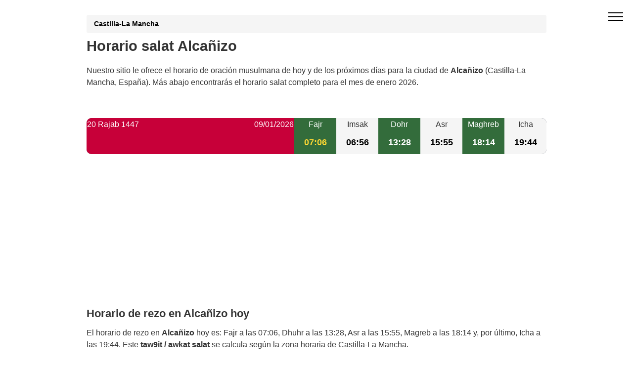

--- FILE ---
content_type: text/html; charset=UTF-8
request_url: https://horarios-oracion.es/horario-oracion-alca%C3%B1izo-768-es
body_size: 5053
content:
 <!DOCTYPE html><html lang="es-ES"><head><meta charset="utf-8"><meta name="viewport" content="width=device-width, initial-scale=1, minimum-scale=1"><title>Horario salat Alcañizo hoy – imsak e iftar en enero 2026</title><meta name="description" content="Horario salat Alcañizo hoy. Consulta los horarios de oración (Fajr, Dhuhr, Asr, Magreb e Icha), con imsak e iftar durante Ramadán en Alcañizo, España."><link rel="canonical" href="https://horarios-oracion.es/horario-oracion-alcañizo-768-es"><link rel="stylesheet" href="/style.commune.css"><style>.tdec,a{text-decoration:none}::after,::before{box-sizing:border-box}body,html{margin:0;padding:0;min-height:100vh;max-width:100%;overflow-x:hidden;font-family:"Helvetica Neue",Helvetica,Arial,sans-serif;font-size:16px;line-height:1.5;color:#333;background-color:#fff}.container{width:100%;max-width:960px;margin:0 auto;padding:0 15px}h1,h2{margin:0 0 .75rem;font-weight:700}h1{font-size:1.8rem}h2{font-size:1.4rem}a{color:#23439b}a:hover{text-decoration:underline}.breadcrumb{padding:8px 15px;margin:10px 0 5px;list-style:none;background-color:#f5f5f5;border-radius:4px;font-size:.9rem;width:100%}.hero{padding:20px 0}.forecast-container{background:#323544;display:table;table-layout:fixed;width:100%;overflow:hidden;border-radius:10px;margin:1.5rem 0 2rem}.forecast{display:table-cell;vertical-align:top;background-color:#f5f5f5;text-align:center}.forecast.today{width:40%}.forecast-header{padding:4px;font-weight:300}.forecast-content{padding:10px 5px}.degree{font-weight:700}.mbr-c1{color:#ffd933}.mbr-c2{color:#90180c}.mbr-white{color:#fff}.mbr-black{color:#000}.table{width:100%;border-collapse:collapse;margin:1rem 0}.table td,.table th{padding:8px 4px;border:1px solid #ddd;font-size:.9rem}.table thead th{background-color:#4caf50;color:#fff}.table tbody tr:nth-child(odd){background-color:#f2f2f2}.table tbody tr:nth-child(2n){background-color:#fff}.today{background-color:#c70039!important;color:#fff}.lst_spc{padding:5px}.ads-content{width:100%;text-align:center;min-height:90px}.off-screen{content-visibility:auto;contain-intrinsic-size:100px 1000px}@media (max-width:768px){.forecast,.forecast.today{width:100%}h1{font-size:1.6rem}.forecast{display:block}}</style><script async src="https://www.googletagmanager.com/gtag/js?id=G-7ZF1NJL1W4"></script><script> window.dataLayer = window.dataLayer || []; function gtag(){dataLayer.push(arguments);} gtag('js', new Date()); gtag('config', 'G-7ZF1NJL1W4');</script><noscript><iframe src="https://www.googletagmanager.com/ns.html?id=G-7ZF1NJL1W4" height="0" width="0" style="display:none;visibility:hidden"></iframe></noscript><link rel="icon" type="image/png" sizes="16x16" href="/favicon-16x16.png"><link rel="apple-touch-icon" href="/apple-icon-114x114.png"><meta property="og:title" content="Horario salat Alcañizo hoy – imsak e iftar en diciembre 2026"><meta property="og:description" content="Consulta los horarios de oración en Alcañizo: Fajr, Dhuhr, Asr, Magreb e Icha, con imsak e iftar durante Ramadán. Horarios actualizados y fiables para tus oraciones diarias."><meta property="og:type" content="website"><meta property="og:url" content="https://horarios-oracion.es/horario-oracion-alcañizo-768-es"><meta property="og:locale" content="es_ES"><meta name="twitter:card" content="summary_large_image"><meta name="twitter:title" content="Horario salat Alcañizo hoy – imsak e iftar"><meta name="twitter:description" content="Descubre los horarios de oración actualizados en Alcañizo. Consulta el horario salat completo con imsak e iftar para organizar tus oraciones diarias."><meta name="twitter:site" content="@HorarioOracion"></head><body><div id="sidebar" class="cid-qGja4i6FrE" style="display:none; top: 0%;position:fixed!important;z-index:9999"> <div class="builder-sidebar" id="builder-sidebar"> <button aria-label="close menu" onclick="document.getElementById('sidebar').style.display = 'none';" class="close-sidebar"> <span></span> <span></span> </button> <div class="sidebar mbr-white" data-app-modern-menu="true"> <a class="text-white display-7" href="https://horarios-oracion.es/">Horario salat</a> </div> </div> </div><div class="menu cid-qGja4i6FrE" id="menu1-h"> <button aria-label="open menu" onclick="document.getElementById('sidebar').style.display = 'inline';document.getElementById('sidebar').style.position = 'fixed!important';" class="ampstart-btn hamburger sticky-but"> <span></span> <span></span> <span></span> <span></span> </button></div><div class="forecast-table"><div class="hero"><div class="container"> <div class="breadcrumb"><a href="https://horarios-oracion.es/horario-oracion-castilla-la-mancha-7">Castilla-La Mancha</a></div><h1>Horario salat Alcañizo</h1><p> Nuestro sitio le ofrece el horario de oración musulmana de hoy y de los próximos días para la ciudad de <strong>Alcañizo</strong> (Castilla-La Mancha, España). Más abajo encontrarás el horario salat completo para el mes de enero 2026.</p></div></div><div class="container"><div class="forecast-container"><div class="today forecast"><div class="forecast-header"><div class="day">20 Rajab 1447</div><div class="date">09/01/2026</div></div> </div><div class="forecast"><div class="forecast-header"><div class="day">Fajr</div></div><div class="forecast-content"><div class="degree mbr-c1">07:06</div></div></div><div class="forecast"><div class="forecast-header"><div class="day">Imsak</div></div><div class="forecast-content"><div class="degree mbr-black">06:56</div></div></div><div class="forecast"><div class="forecast-header"><div class="day">Dohr</div></div><div class="forecast-content"><div class="degree mbr-white">13:28</div></div></div><div class="forecast"><div class="forecast-header"><div class="day">Asr</div></div><div class="forecast-content"><div class="degree mbr-black">15:55</div></div></div><div class="forecast"><div class="forecast-header"><div class="day">Maghreb</div></div><div class="forecast-content"><div class="degree mbr-white">18:14</div></div></div><div class="forecast"><div class="forecast-header"><div class="day">Icha</div></div><div class="forecast-content"><div class="degree mbr-black">19:44</div></div></div></div></div><div class="pub ads-content"><script async src="https://pagead2.googlesyndication.com/pagead/js/adsbygoogle.js?client=ca-pub-4932763657864154" crossorigin="anonymous"></script><!-- HP ES communes --><ins class="adsbygoogle" style="display:block" data-ad-client="ca-pub-4932763657864154" data-ad-slot="3794447493" data-ad-format="auto" data-full-width-responsive="true"></ins><script> (adsbygoogle = window.adsbygoogle || []).push({});</script></div><div class="container"><h2>Horario de rezo en Alcañizo hoy</h2><p> El horario de rezo en <strong>Alcañizo</strong> hoy es: Fajr a las 07:06, Dhuhr a las 13:28, Asr a las 15:55, Magreb a las 18:14 y, por último, Icha a las 19:44. Este <strong>taw9it / awkat salat</strong> se calcula según la zona horaria de Castilla-La Mancha.</p><div class='col-md-6 mbr-bg-white'><h2><strong>Imsak Alcañizo</strong>: 06:56</h2></div> <div class='col-md-6 mbr-bg-gray mbr-black'><h2><strong>Iftar Alcañizo </strong>: 18:14</h2></div><p> Estos horarios de oración en Alcañizo se actualizan automáticamente cada día y se basan en cálculos astronómicos precisos. Te permiten organizar tus actividades cotidianas en torno a las cinco oraciones obligatorias y preparar con antelación el <strong>calendario de oración en Alcañizo</strong>.</p></div><hr></div> <div class="off-screen container"> <div class="pub ads-content center"><script async src="https://pagead2.googlesyndication.com/pagead/js/adsbygoogle.js?client=ca-pub-4932763657864154" crossorigin="anonymous"></script><!-- HP ES communes --><ins class="adsbygoogle" style="display:block" data-ad-client="ca-pub-4932763657864154" data-ad-slot="3794447493" data-ad-format="auto" data-full-width-responsive="true"></ins><script> (adsbygoogle = window.adsbygoogle || []).push({});</script></div> </div> <section class="off-screen features2 mbr-section cid-qGjaDe6gqI"><div class="container table-responsive"><h2 class='mbr-bold display-2'>Horario salat Alcañizo para enero 2026</h2><p>En la siguiente tabla encontrarás el <strong>horario salat de Alcañizo</strong> para todo el mes de enero 2026. Cada fila indica la fecha y los horarios de Fajr, Dhuhr, Asr, Magreb e Icha para ese día.</p><table class="table table-bordered"><thead><tr><th>Fetcha</th><th> Fajr</th><th> Dohr</th><th> Asr</th><th> Maghreb</th><th> Icha</th></tr></thead><tr class="td_pair"><td>1 enero</td><td>07:05</td><td>13:24</td><td>15:48</td><td>18:06</td><td>19:38</td></tr><tr class="td_pair"><td>2 enero</td><td>07:05</td><td>13:24</td><td>15:49</td><td>18:07</td><td>19:39</td></tr><tr class="td_pair"><td>3 enero</td><td>07:05</td><td>13:25</td><td>15:50</td><td>18:08</td><td>19:39</td></tr><tr class="td_pair"><td>4 enero</td><td>07:05</td><td>13:25</td><td>15:50</td><td>18:09</td><td>19:40</td></tr><tr class="td_pair"><td>5 enero</td><td>07:05</td><td>13:26</td><td>15:51</td><td>18:10</td><td>19:41</td></tr><tr class="td_pair"><td>6 enero</td><td>07:06</td><td>13:26</td><td>15:52</td><td>18:11</td><td>19:42</td></tr><tr class="td_pair"><td>7 enero</td><td>07:06</td><td>13:27</td><td>15:53</td><td>18:12</td><td>19:43</td></tr><tr class="td_pair"><td>8 enero</td><td>07:06</td><td>13:27</td><td>15:54</td><td>18:13</td><td>19:44</td></tr><tr class="td_pair today"><td>9 enero</td><td>07:06</td><td>13:28</td><td>15:55</td><td>18:14</td><td>19:44</td></tr><tr class="td_pair"><td>10 enero</td><td>07:06</td><td>13:28</td><td>15:55</td><td>18:15</td><td>19:45</td></tr><tr class="td_pair"><td>11 enero</td><td>07:05</td><td>13:28</td><td>15:56</td><td>18:16</td><td>19:46</td></tr><tr class="td_pair"><td>12 enero</td><td>07:05</td><td>13:29</td><td>15:57</td><td>18:17</td><td>19:47</td></tr><tr class="td_pair"><td>13 enero</td><td>07:05</td><td>13:29</td><td>15:58</td><td>18:18</td><td>19:48</td></tr><tr class="td_pair"><td>14 enero</td><td>07:05</td><td>13:30</td><td>15:59</td><td>18:19</td><td>19:49</td></tr><tr class="td_pair"><td>15 enero</td><td>07:05</td><td>13:30</td><td>16:00</td><td>18:20</td><td>19:50</td></tr><tr class="td_pair"><td>16 enero</td><td>07:05</td><td>13:30</td><td>16:01</td><td>18:21</td><td>19:51</td></tr><tr class="td_pair"><td>17 enero</td><td>07:04</td><td>13:31</td><td>16:02</td><td>18:22</td><td>19:52</td></tr><tr class="td_pair"><td>18 enero</td><td>07:04</td><td>13:31</td><td>16:03</td><td>18:23</td><td>19:53</td></tr><tr class="td_pair"><td>19 enero</td><td>07:04</td><td>13:31</td><td>16:04</td><td>18:24</td><td>19:54</td></tr><tr class="td_pair"><td>20 enero</td><td>07:03</td><td>13:31</td><td>16:05</td><td>18:25</td><td>19:55</td></tr><tr class="td_pair"><td>21 enero</td><td>07:03</td><td>13:32</td><td>16:06</td><td>18:27</td><td>19:56</td></tr><tr class="td_pair"><td>22 enero</td><td>07:02</td><td>13:32</td><td>16:07</td><td>18:28</td><td>19:57</td></tr><tr class="td_pair"><td>23 enero</td><td>07:02</td><td>13:32</td><td>16:08</td><td>18:29</td><td>19:58</td></tr><tr class="td_pair"><td>24 enero</td><td>07:01</td><td>13:33</td><td>16:09</td><td>18:30</td><td>19:59</td></tr><tr class="td_pair"><td>25 enero</td><td>07:01</td><td>13:33</td><td>16:10</td><td>18:31</td><td>20:00</td></tr><tr class="td_pair"><td>26 enero</td><td>07:00</td><td>13:33</td><td>16:11</td><td>18:33</td><td>20:01</td></tr><tr class="td_pair"><td>27 enero</td><td>07:00</td><td>13:33</td><td>16:12</td><td>18:34</td><td>20:02</td></tr><tr class="td_pair"><td>28 enero</td><td>06:59</td><td>13:33</td><td>16:13</td><td>18:35</td><td>20:03</td></tr><tr class="td_pair"><td>29 enero</td><td>06:58</td><td>13:34</td><td>16:14</td><td>18:36</td><td>20:04</td></tr><tr class="td_pair"><td>30 enero</td><td>06:58</td><td>13:34</td><td>16:15</td><td>18:37</td><td>20:05</td></tr><tr class="td_pair"><td>31 enero</td><td>06:57</td><td>13:34</td><td>16:16</td><td>18:38</td><td>20:06</td></tr></table></div> </section><div class="off-screen pub center"><script async src="https://pagead2.googlesyndication.com/pagead/js/adsbygoogle.js?client=ca-pub-4932763657864154" crossorigin="anonymous"></script><!-- HP ES Commune --><ins class="adsbygoogle" style="display:block" data-ad-client="ca-pub-4932763657864154" data-ad-slot="4549744513" data-ad-format="auto" data-full-width-responsive="true"></ins><script> (adsbygoogle = window.adsbygoogle || []).push({});</script></div> <div class="container table-responsive"><h2 class='mbr-bold display-2'>Calendario Ramadán Alcañizo 2026 - Awkat salat</h2>Inicio previsto del mes de <strong>ramadán</strong> Miércoles 18/2/2026. A continuación se muestra el calendario de rezar por <a href='https://horarios-oracion.es/ramadan-inicio-y-final' >Ramadán 2026</a><table class="table table-bordered table-responsive"><thead><tr><th>Ramadán</th><th>Imsak <br>(<strong>amanecer</strong>)</th><th>Iftar</th></tr></thead><tr><td>1</td><td>06:29</td><td>19:00</td></tr><tr><td>2</td><td>06:28</td><td>19:01</td></tr><tr><td>3</td><td>06:26</td><td>19:02</td></tr><tr><td>4</td><td>06:25</td><td>19:03</td></tr><tr><td>5</td><td>06:24</td><td>19:04</td></tr><tr><td>6</td><td>06:23</td><td>19:06</td></tr><tr><td>7</td><td>06:21</td><td>19:07</td></tr><tr><td>8</td><td>06:20</td><td>19:08</td></tr><tr><td>9</td><td>06:18</td><td>19:09</td></tr><tr><td>10</td><td>06:17</td><td>19:10</td></tr><tr><td>11</td><td>06:16</td><td>19:11</td></tr><tr><td>12</td><td>06:14</td><td>19:12</td></tr><tr><td>13</td><td>06:13</td><td>19:13</td></tr><tr><td>14</td><td>06:11</td><td>19:14</td></tr><tr><td>15</td><td>06:10</td><td>19:16</td></tr><tr><td>16</td><td>06:08</td><td>19:17</td></tr><tr><td>17</td><td>06:07</td><td>19:18</td></tr><tr><td>18</td><td>06:05</td><td>19:19</td></tr><tr><td>19</td><td>06:03</td><td>19:20</td></tr><tr><td>20</td><td>06:02</td><td>19:21</td></tr><tr><td>21</td><td>06:00</td><td>19:22</td></tr><tr><td>22</td><td>05:59</td><td>19:23</td></tr><tr><td>23</td><td>05:57</td><td>19:24</td></tr><tr><td>24</td><td>05:55</td><td>19:25</td></tr><tr><td>25</td><td>05:54</td><td>19:26</td></tr><tr><td>26</td><td>05:52</td><td>19:27</td></tr><tr><td>27</td><td>05:50</td><td>19:28</td></tr><tr><td>28</td><td>05:49</td><td>19:29</td></tr><tr><td>29</td><td>05:47</td><td>19:30</td></tr><tr><td>30</td><td>05:45</td><td>19:31</td></tr></table><p> Durante el mes de <strong>Ramadán</strong>, el horario salat en Alcañizo cobra aún más importancia, ya que marca el momento de detener la comida (imsak) y el momento de romper el ayuno (iftar). El siguiente calendario recoge día a día el <strong>awkat salat de Alcañizo en Ramadán 2026</strong>, para que puedas seguir fácilmente la evolución de los horarios.</p> </div><div class="off-screen container table-responsive"><h2 class='mbr-bold display-2'>Horario de rezar para pueblos cercanos</h2><p> Si vives cerca de <strong>Alcañizo</strong>, puedes consultar también el horario de rezar para los pueblos situados a menos de 15 km en la siguiente lista:</p><ul><li class='lst_spc'><a class='tdec' href='horario-oracion-azután-832-es'>Azután</a></li> <li class='lst_spc'><a class='tdec' href='horario-oracion-torrico-930-es'>Torrico</a></li> <li class='lst_spc'><a class='tdec' href='horario-oracion-caleruela-1833-es'>Caleruela</a></li> <li class='lst_spc'><a class='tdec' href='horario-oracion-lagartera-2388-es'>Lagartera</a></li> <li class='lst_spc'><a class='tdec' href='horario-oracion-torralba-de-oropesa-2956-es'>Torralba de Oropesa</a></li> <li class='lst_spc'><a class='tdec' href='horario-oracion-herreruela-de-oropesa-3286-es'>Herreruela de Oropesa</a></li> <li class='lst_spc'><a class='tdec' href='horario-oracion-oropesa-4554-es'>Oropesa</a></li> <li class='lst_spc'><a class='tdec' href='horario-oracion-alcolea-de-tajo-6055-es'>Alcolea de Tajo</a></li> <li class='lst_spc'><a class='tdec' href='horario-oracion-calera-y-chozas-6503-es'>Calera y Chozas</a></li> <li class='lst_spc'><a class='tdec' href='horario-oracion-el-puente-del-arzobispo-7902-es'>El Puente del Arzobispo</a></li> </ul></div><div class="off-screen container"><h2>Método para calcular awkat salat en Alcañizo</h2><p> En los países de mayoría musulmana se utilizan varios métodos para calcular el tiempo de oración. Estos métodos emplean diferentes ángulos solares para dos oraciones en particular: Fajr e Icha.</p><p> Nuestro sitio utiliza la convención de la <strong>Liga Mundial Islámica (MWL)</strong> para calcular los horarios de oración. Este método aplica un ángulo de 18 grados para Fajr y 17 grados para Icha, lo que permite obtener un <strong>awkat salat fiable para Alcañizo</strong>.</p></div><div class="off-screen container table-responsive"> <h2>Preguntas frecuentes sobre el horario salat</h2> <h3>¿El horario salat cambia cada día en Alcañizo?</h3> <p> Sí. Los <strong>horarios de oración en Alcañizo</strong> cambian ligeramente cada día, ya que dependen de la posición del sol. Por eso es importante consultar el horario actualizado antes de cada oración. </p> <h3>¿Son fiables estos horarios de oración?</h3> <p> Los horarios publicados se calculan mediante métodos astronómicos reconocidos y tienen en cuenta la zona horaria y la posición geográfica de la ciudad. Pueden servir como referencia fiable para planificar tus oraciones diarias. </p> <h3>¿Debo seguir los horarios del sitio o de mi mezquita?</h3> <p> Estos horarios son una buena referencia general. No obstante, algunas mezquitas pueden aplicar unos minutos de diferencia. En caso de duda, sigue siempre las indicaciones de tu mezquita habitual. </p></div><script type="application/ld+json">{"@context":"https://schema.org","@type":"FAQPage","mainEntity":[{"@type":"Question","name":"¿El horario salat cambia cada día en Alcañizo?","acceptedAnswer":{"@type":"Answer","text":"Sí, los horarios de oración cambian ligeramente cada día en función de la posición del sol, por lo que conviene consultar el horario actualizado antes de cada oración."}},{"@type":"Question","name":"¿Son fiables estos horarios de oración?","acceptedAnswer":{"@type":"Answer","text":"Los horarios se calculan mediante métodos astronómicos reconocidos, teniendo en cuenta la zona horaria y la posición geográfica de la ciudad, y pueden utilizarse como referencia fiable para las oraciones diarias."}},{"@type":"Question","name":"¿Debo seguir los horarios del sitio o de mi mezquita?","acceptedAnswer":{"@type":"Answer","text":"Los horarios del sitio son una referencia general, pero algunas mezquitas pueden aplicar ligeras variaciones. En caso de duda, se recomienda seguir las indicaciones de la mezquita habitual."}}]}</script><div class="off-screen footer1 cid-qGjcEuSg2T" id="footer1-o"> <div class="container"> <div class="mbr-col-sm-6 align-center"> <p class="mbr-text mbr-fonts-style mbr-white display-7"> Copyright Horarios oracion</p> </div><div class="mbr-col-sm-6 align-center"><p class="colophon"><a class="mbr-white" href="https://horarios-oracion.es/ugc.php">GDPR information</a></p></div> </div></div></body></html>

--- FILE ---
content_type: text/html; charset=utf-8
request_url: https://www.google.com/recaptcha/api2/aframe
body_size: 267
content:
<!DOCTYPE HTML><html><head><meta http-equiv="content-type" content="text/html; charset=UTF-8"></head><body><script nonce="oEVrusMAkVMycFG2PtaWMQ">/** Anti-fraud and anti-abuse applications only. See google.com/recaptcha */ try{var clients={'sodar':'https://pagead2.googlesyndication.com/pagead/sodar?'};window.addEventListener("message",function(a){try{if(a.source===window.parent){var b=JSON.parse(a.data);var c=clients[b['id']];if(c){var d=document.createElement('img');d.src=c+b['params']+'&rc='+(localStorage.getItem("rc::a")?sessionStorage.getItem("rc::b"):"");window.document.body.appendChild(d);sessionStorage.setItem("rc::e",parseInt(sessionStorage.getItem("rc::e")||0)+1);localStorage.setItem("rc::h",'1767986604657');}}}catch(b){}});window.parent.postMessage("_grecaptcha_ready", "*");}catch(b){}</script></body></html>